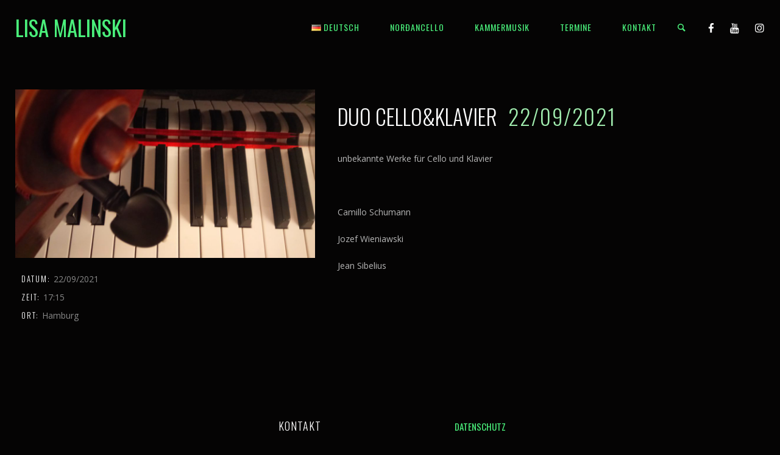

--- FILE ---
content_type: text/html; charset=UTF-8
request_url: https://lisamalinski.com/events/duo-celloklavier/
body_size: 52334
content:
<!DOCTYPE html>
<html lang="de-DE">
<head>
	<meta charset="UTF-8" />
	<title>Lisa Malinski | Duo Cello&amp;Klavier &ndash; Lisa Malinski</title>
	<meta name="viewport" content="width=device-width, initial-scale=1, maximum-scale=1">  
	<link rel="shortcut icon" href="https://lisamalinski.com/wp-content/uploads/2018/12/cello-icon-11.jpg.png" type="image/x-icon" />			<meta name='robots' content='index, follow, max-image-preview:large, max-snippet:-1, max-video-preview:-1' />

	<!-- This site is optimized with the Yoast SEO plugin v20.11 - https://yoast.com/wordpress/plugins/seo/ -->
	<link rel="canonical" href="https://lisamalinski.com/events/duo-celloklavier/" />
	<meta property="og:locale" content="de_DE" />
	<meta property="og:type" content="article" />
	<meta property="og:title" content="Duo Cello&amp;Klavier &ndash; Lisa Malinski" />
	<meta property="og:description" content="unbekannte Werke für Cello und Klavier &nbsp; Camillo Schumann Jozef Wieniawski Jean Sibelius &nbsp; &nbsp;" />
	<meta property="og:url" content="https://lisamalinski.com/events/duo-celloklavier/" />
	<meta property="og:site_name" content="Lisa Malinski" />
	<meta property="article:publisher" content="https://www.facebook.com/LisaMalinskicello" />
	<meta property="article:modified_time" content="2021-07-19T14:01:40+00:00" />
	<meta property="og:image" content="https://lisamalinski.com/wp-content/uploads/2019/01/DSC_0167.jpg" />
	<meta property="og:image:width" content="4096" />
	<meta property="og:image:height" content="2304" />
	<meta property="og:image:type" content="image/jpeg" />
	<meta name="twitter:card" content="summary_large_image" />
	<meta name="twitter:label1" content="Geschätzte Lesezeit" />
	<meta name="twitter:data1" content="1 Minute" />
	<script type="application/ld+json" class="yoast-schema-graph">{"@context":"https://schema.org","@graph":[{"@type":"WebPage","@id":"https://lisamalinski.com/events/duo-celloklavier/","url":"https://lisamalinski.com/events/duo-celloklavier/","name":"Duo Cello&Klavier &ndash; Lisa Malinski","isPartOf":{"@id":"https://lisamalinski.com/#website"},"primaryImageOfPage":{"@id":"https://lisamalinski.com/events/duo-celloklavier/#primaryimage"},"image":{"@id":"https://lisamalinski.com/events/duo-celloklavier/#primaryimage"},"thumbnailUrl":"https://lisamalinski.com/wp-content/uploads/2019/01/DSC_0167.jpg","datePublished":"2021-03-10T12:20:31+00:00","dateModified":"2021-07-19T14:01:40+00:00","breadcrumb":{"@id":"https://lisamalinski.com/events/duo-celloklavier/#breadcrumb"},"inLanguage":"de","potentialAction":[{"@type":"ReadAction","target":["https://lisamalinski.com/events/duo-celloklavier/"]}]},{"@type":"ImageObject","inLanguage":"de","@id":"https://lisamalinski.com/events/duo-celloklavier/#primaryimage","url":"https://lisamalinski.com/wp-content/uploads/2019/01/DSC_0167.jpg","contentUrl":"https://lisamalinski.com/wp-content/uploads/2019/01/DSC_0167.jpg","width":4096,"height":2304},{"@type":"BreadcrumbList","@id":"https://lisamalinski.com/events/duo-celloklavier/#breadcrumb","itemListElement":[{"@type":"ListItem","position":1,"name":"Startseite","item":"https://lisamalinski.com/"},{"@type":"ListItem","position":2,"name":"Duo Cello&#038;Klavier"}]},{"@type":"WebSite","@id":"https://lisamalinski.com/#website","url":"https://lisamalinski.com/","name":"Lisa Malinski","description":"Cellistin","publisher":{"@id":"https://lisamalinski.com/#/schema/person/41e63029a0feef7a479c77c65785b214"},"potentialAction":[{"@type":"SearchAction","target":{"@type":"EntryPoint","urlTemplate":"https://lisamalinski.com/?s={search_term_string}"},"query-input":"required name=search_term_string"}],"inLanguage":"de"},{"@type":["Person","Organization"],"@id":"https://lisamalinski.com/#/schema/person/41e63029a0feef7a479c77c65785b214","name":"lisamalinski","image":{"@type":"ImageObject","inLanguage":"de","@id":"https://lisamalinski.com/#/schema/person/image/","url":"https://lisamalinski.com/wp-content/uploads/2018/12/cello-icon-11.jpg.png","contentUrl":"https://lisamalinski.com/wp-content/uploads/2018/12/cello-icon-11.jpg.png","width":512,"height":512,"caption":"lisamalinski"},"logo":{"@id":"https://lisamalinski.com/#/schema/person/image/"},"sameAs":["http://lisamalinski.com","https://www.facebook.com/LisaMalinskicello","https://www.instagram.com/lisamalinski.cellist/"]}]}</script>
	<!-- / Yoast SEO plugin. -->


<link rel='dns-prefetch' href='//www.google.com' />
<link rel='dns-prefetch' href='//fonts.googleapis.com' />
<link rel="alternate" type="application/rss+xml" title="Lisa Malinski &raquo; Feed" href="https://lisamalinski.com/feed/" />
<link rel="alternate" type="application/rss+xml" title="Lisa Malinski &raquo; Kommentar-Feed" href="https://lisamalinski.com/comments/feed/" />
<script type="text/javascript">
window._wpemojiSettings = {"baseUrl":"https:\/\/s.w.org\/images\/core\/emoji\/14.0.0\/72x72\/","ext":".png","svgUrl":"https:\/\/s.w.org\/images\/core\/emoji\/14.0.0\/svg\/","svgExt":".svg","source":{"concatemoji":"https:\/\/lisamalinski.com\/wp-includes\/js\/wp-emoji-release.min.js?ver=6.2.8"}};
/*! This file is auto-generated */
!function(e,a,t){var n,r,o,i=a.createElement("canvas"),p=i.getContext&&i.getContext("2d");function s(e,t){p.clearRect(0,0,i.width,i.height),p.fillText(e,0,0);e=i.toDataURL();return p.clearRect(0,0,i.width,i.height),p.fillText(t,0,0),e===i.toDataURL()}function c(e){var t=a.createElement("script");t.src=e,t.defer=t.type="text/javascript",a.getElementsByTagName("head")[0].appendChild(t)}for(o=Array("flag","emoji"),t.supports={everything:!0,everythingExceptFlag:!0},r=0;r<o.length;r++)t.supports[o[r]]=function(e){if(p&&p.fillText)switch(p.textBaseline="top",p.font="600 32px Arial",e){case"flag":return s("\ud83c\udff3\ufe0f\u200d\u26a7\ufe0f","\ud83c\udff3\ufe0f\u200b\u26a7\ufe0f")?!1:!s("\ud83c\uddfa\ud83c\uddf3","\ud83c\uddfa\u200b\ud83c\uddf3")&&!s("\ud83c\udff4\udb40\udc67\udb40\udc62\udb40\udc65\udb40\udc6e\udb40\udc67\udb40\udc7f","\ud83c\udff4\u200b\udb40\udc67\u200b\udb40\udc62\u200b\udb40\udc65\u200b\udb40\udc6e\u200b\udb40\udc67\u200b\udb40\udc7f");case"emoji":return!s("\ud83e\udef1\ud83c\udffb\u200d\ud83e\udef2\ud83c\udfff","\ud83e\udef1\ud83c\udffb\u200b\ud83e\udef2\ud83c\udfff")}return!1}(o[r]),t.supports.everything=t.supports.everything&&t.supports[o[r]],"flag"!==o[r]&&(t.supports.everythingExceptFlag=t.supports.everythingExceptFlag&&t.supports[o[r]]);t.supports.everythingExceptFlag=t.supports.everythingExceptFlag&&!t.supports.flag,t.DOMReady=!1,t.readyCallback=function(){t.DOMReady=!0},t.supports.everything||(n=function(){t.readyCallback()},a.addEventListener?(a.addEventListener("DOMContentLoaded",n,!1),e.addEventListener("load",n,!1)):(e.attachEvent("onload",n),a.attachEvent("onreadystatechange",function(){"complete"===a.readyState&&t.readyCallback()})),(e=t.source||{}).concatemoji?c(e.concatemoji):e.wpemoji&&e.twemoji&&(c(e.twemoji),c(e.wpemoji)))}(window,document,window._wpemojiSettings);
</script>
<style type="text/css">
img.wp-smiley,
img.emoji {
	display: inline !important;
	border: none !important;
	box-shadow: none !important;
	height: 1em !important;
	width: 1em !important;
	margin: 0 0.07em !important;
	vertical-align: -0.1em !important;
	background: none !important;
	padding: 0 !important;
}
</style>
	<link rel='stylesheet' id='dashicons-css' href='https://lisamalinski.com/wp-includes/css/dashicons.min.css?ver=6.2.8' type='text/css' media='all' />
<link rel='stylesheet' id='thickbox-css' href='https://lisamalinski.com/wp-includes/js/thickbox/thickbox.css?ver=6.2.8' type='text/css' media='all' />
<link rel='stylesheet' id='wp-block-library-css' href='https://lisamalinski.com/wp-includes/css/dist/block-library/style.min.css?ver=6.2.8' type='text/css' media='all' />
<link rel='stylesheet' id='classic-theme-styles-css' href='https://lisamalinski.com/wp-includes/css/classic-themes.min.css?ver=6.2.8' type='text/css' media='all' />
<style id='global-styles-inline-css' type='text/css'>
body{--wp--preset--color--black: #000000;--wp--preset--color--cyan-bluish-gray: #abb8c3;--wp--preset--color--white: #ffffff;--wp--preset--color--pale-pink: #f78da7;--wp--preset--color--vivid-red: #cf2e2e;--wp--preset--color--luminous-vivid-orange: #ff6900;--wp--preset--color--luminous-vivid-amber: #fcb900;--wp--preset--color--light-green-cyan: #7bdcb5;--wp--preset--color--vivid-green-cyan: #00d084;--wp--preset--color--pale-cyan-blue: #8ed1fc;--wp--preset--color--vivid-cyan-blue: #0693e3;--wp--preset--color--vivid-purple: #9b51e0;--wp--preset--gradient--vivid-cyan-blue-to-vivid-purple: linear-gradient(135deg,rgba(6,147,227,1) 0%,rgb(155,81,224) 100%);--wp--preset--gradient--light-green-cyan-to-vivid-green-cyan: linear-gradient(135deg,rgb(122,220,180) 0%,rgb(0,208,130) 100%);--wp--preset--gradient--luminous-vivid-amber-to-luminous-vivid-orange: linear-gradient(135deg,rgba(252,185,0,1) 0%,rgba(255,105,0,1) 100%);--wp--preset--gradient--luminous-vivid-orange-to-vivid-red: linear-gradient(135deg,rgba(255,105,0,1) 0%,rgb(207,46,46) 100%);--wp--preset--gradient--very-light-gray-to-cyan-bluish-gray: linear-gradient(135deg,rgb(238,238,238) 0%,rgb(169,184,195) 100%);--wp--preset--gradient--cool-to-warm-spectrum: linear-gradient(135deg,rgb(74,234,220) 0%,rgb(151,120,209) 20%,rgb(207,42,186) 40%,rgb(238,44,130) 60%,rgb(251,105,98) 80%,rgb(254,248,76) 100%);--wp--preset--gradient--blush-light-purple: linear-gradient(135deg,rgb(255,206,236) 0%,rgb(152,150,240) 100%);--wp--preset--gradient--blush-bordeaux: linear-gradient(135deg,rgb(254,205,165) 0%,rgb(254,45,45) 50%,rgb(107,0,62) 100%);--wp--preset--gradient--luminous-dusk: linear-gradient(135deg,rgb(255,203,112) 0%,rgb(199,81,192) 50%,rgb(65,88,208) 100%);--wp--preset--gradient--pale-ocean: linear-gradient(135deg,rgb(255,245,203) 0%,rgb(182,227,212) 50%,rgb(51,167,181) 100%);--wp--preset--gradient--electric-grass: linear-gradient(135deg,rgb(202,248,128) 0%,rgb(113,206,126) 100%);--wp--preset--gradient--midnight: linear-gradient(135deg,rgb(2,3,129) 0%,rgb(40,116,252) 100%);--wp--preset--duotone--dark-grayscale: url('#wp-duotone-dark-grayscale');--wp--preset--duotone--grayscale: url('#wp-duotone-grayscale');--wp--preset--duotone--purple-yellow: url('#wp-duotone-purple-yellow');--wp--preset--duotone--blue-red: url('#wp-duotone-blue-red');--wp--preset--duotone--midnight: url('#wp-duotone-midnight');--wp--preset--duotone--magenta-yellow: url('#wp-duotone-magenta-yellow');--wp--preset--duotone--purple-green: url('#wp-duotone-purple-green');--wp--preset--duotone--blue-orange: url('#wp-duotone-blue-orange');--wp--preset--font-size--small: 13px;--wp--preset--font-size--medium: 20px;--wp--preset--font-size--large: 36px;--wp--preset--font-size--x-large: 42px;--wp--preset--spacing--20: 0.44rem;--wp--preset--spacing--30: 0.67rem;--wp--preset--spacing--40: 1rem;--wp--preset--spacing--50: 1.5rem;--wp--preset--spacing--60: 2.25rem;--wp--preset--spacing--70: 3.38rem;--wp--preset--spacing--80: 5.06rem;--wp--preset--shadow--natural: 6px 6px 9px rgba(0, 0, 0, 0.2);--wp--preset--shadow--deep: 12px 12px 50px rgba(0, 0, 0, 0.4);--wp--preset--shadow--sharp: 6px 6px 0px rgba(0, 0, 0, 0.2);--wp--preset--shadow--outlined: 6px 6px 0px -3px rgba(255, 255, 255, 1), 6px 6px rgba(0, 0, 0, 1);--wp--preset--shadow--crisp: 6px 6px 0px rgba(0, 0, 0, 1);}:where(.is-layout-flex){gap: 0.5em;}body .is-layout-flow > .alignleft{float: left;margin-inline-start: 0;margin-inline-end: 2em;}body .is-layout-flow > .alignright{float: right;margin-inline-start: 2em;margin-inline-end: 0;}body .is-layout-flow > .aligncenter{margin-left: auto !important;margin-right: auto !important;}body .is-layout-constrained > .alignleft{float: left;margin-inline-start: 0;margin-inline-end: 2em;}body .is-layout-constrained > .alignright{float: right;margin-inline-start: 2em;margin-inline-end: 0;}body .is-layout-constrained > .aligncenter{margin-left: auto !important;margin-right: auto !important;}body .is-layout-constrained > :where(:not(.alignleft):not(.alignright):not(.alignfull)){max-width: var(--wp--style--global--content-size);margin-left: auto !important;margin-right: auto !important;}body .is-layout-constrained > .alignwide{max-width: var(--wp--style--global--wide-size);}body .is-layout-flex{display: flex;}body .is-layout-flex{flex-wrap: wrap;align-items: center;}body .is-layout-flex > *{margin: 0;}:where(.wp-block-columns.is-layout-flex){gap: 2em;}.has-black-color{color: var(--wp--preset--color--black) !important;}.has-cyan-bluish-gray-color{color: var(--wp--preset--color--cyan-bluish-gray) !important;}.has-white-color{color: var(--wp--preset--color--white) !important;}.has-pale-pink-color{color: var(--wp--preset--color--pale-pink) !important;}.has-vivid-red-color{color: var(--wp--preset--color--vivid-red) !important;}.has-luminous-vivid-orange-color{color: var(--wp--preset--color--luminous-vivid-orange) !important;}.has-luminous-vivid-amber-color{color: var(--wp--preset--color--luminous-vivid-amber) !important;}.has-light-green-cyan-color{color: var(--wp--preset--color--light-green-cyan) !important;}.has-vivid-green-cyan-color{color: var(--wp--preset--color--vivid-green-cyan) !important;}.has-pale-cyan-blue-color{color: var(--wp--preset--color--pale-cyan-blue) !important;}.has-vivid-cyan-blue-color{color: var(--wp--preset--color--vivid-cyan-blue) !important;}.has-vivid-purple-color{color: var(--wp--preset--color--vivid-purple) !important;}.has-black-background-color{background-color: var(--wp--preset--color--black) !important;}.has-cyan-bluish-gray-background-color{background-color: var(--wp--preset--color--cyan-bluish-gray) !important;}.has-white-background-color{background-color: var(--wp--preset--color--white) !important;}.has-pale-pink-background-color{background-color: var(--wp--preset--color--pale-pink) !important;}.has-vivid-red-background-color{background-color: var(--wp--preset--color--vivid-red) !important;}.has-luminous-vivid-orange-background-color{background-color: var(--wp--preset--color--luminous-vivid-orange) !important;}.has-luminous-vivid-amber-background-color{background-color: var(--wp--preset--color--luminous-vivid-amber) !important;}.has-light-green-cyan-background-color{background-color: var(--wp--preset--color--light-green-cyan) !important;}.has-vivid-green-cyan-background-color{background-color: var(--wp--preset--color--vivid-green-cyan) !important;}.has-pale-cyan-blue-background-color{background-color: var(--wp--preset--color--pale-cyan-blue) !important;}.has-vivid-cyan-blue-background-color{background-color: var(--wp--preset--color--vivid-cyan-blue) !important;}.has-vivid-purple-background-color{background-color: var(--wp--preset--color--vivid-purple) !important;}.has-black-border-color{border-color: var(--wp--preset--color--black) !important;}.has-cyan-bluish-gray-border-color{border-color: var(--wp--preset--color--cyan-bluish-gray) !important;}.has-white-border-color{border-color: var(--wp--preset--color--white) !important;}.has-pale-pink-border-color{border-color: var(--wp--preset--color--pale-pink) !important;}.has-vivid-red-border-color{border-color: var(--wp--preset--color--vivid-red) !important;}.has-luminous-vivid-orange-border-color{border-color: var(--wp--preset--color--luminous-vivid-orange) !important;}.has-luminous-vivid-amber-border-color{border-color: var(--wp--preset--color--luminous-vivid-amber) !important;}.has-light-green-cyan-border-color{border-color: var(--wp--preset--color--light-green-cyan) !important;}.has-vivid-green-cyan-border-color{border-color: var(--wp--preset--color--vivid-green-cyan) !important;}.has-pale-cyan-blue-border-color{border-color: var(--wp--preset--color--pale-cyan-blue) !important;}.has-vivid-cyan-blue-border-color{border-color: var(--wp--preset--color--vivid-cyan-blue) !important;}.has-vivid-purple-border-color{border-color: var(--wp--preset--color--vivid-purple) !important;}.has-vivid-cyan-blue-to-vivid-purple-gradient-background{background: var(--wp--preset--gradient--vivid-cyan-blue-to-vivid-purple) !important;}.has-light-green-cyan-to-vivid-green-cyan-gradient-background{background: var(--wp--preset--gradient--light-green-cyan-to-vivid-green-cyan) !important;}.has-luminous-vivid-amber-to-luminous-vivid-orange-gradient-background{background: var(--wp--preset--gradient--luminous-vivid-amber-to-luminous-vivid-orange) !important;}.has-luminous-vivid-orange-to-vivid-red-gradient-background{background: var(--wp--preset--gradient--luminous-vivid-orange-to-vivid-red) !important;}.has-very-light-gray-to-cyan-bluish-gray-gradient-background{background: var(--wp--preset--gradient--very-light-gray-to-cyan-bluish-gray) !important;}.has-cool-to-warm-spectrum-gradient-background{background: var(--wp--preset--gradient--cool-to-warm-spectrum) !important;}.has-blush-light-purple-gradient-background{background: var(--wp--preset--gradient--blush-light-purple) !important;}.has-blush-bordeaux-gradient-background{background: var(--wp--preset--gradient--blush-bordeaux) !important;}.has-luminous-dusk-gradient-background{background: var(--wp--preset--gradient--luminous-dusk) !important;}.has-pale-ocean-gradient-background{background: var(--wp--preset--gradient--pale-ocean) !important;}.has-electric-grass-gradient-background{background: var(--wp--preset--gradient--electric-grass) !important;}.has-midnight-gradient-background{background: var(--wp--preset--gradient--midnight) !important;}.has-small-font-size{font-size: var(--wp--preset--font-size--small) !important;}.has-medium-font-size{font-size: var(--wp--preset--font-size--medium) !important;}.has-large-font-size{font-size: var(--wp--preset--font-size--large) !important;}.has-x-large-font-size{font-size: var(--wp--preset--font-size--x-large) !important;}
.wp-block-navigation a:where(:not(.wp-element-button)){color: inherit;}
:where(.wp-block-columns.is-layout-flex){gap: 2em;}
.wp-block-pullquote{font-size: 1.5em;line-height: 1.6;}
</style>
<link rel='stylesheet' id='default_fonts-css' href='https://lisamalinski.com/wp-content/themes/jamsession/css/default_fonts.css?ver=6.2.8' type='text/css' media='all' />
<style id='default_fonts-inline-css' type='text/css'>

				body, #main_menu ul ul li a, .menu ul ul li a,
				.woocommerce table.shop_table th, .woocommerce-page table.shop_table th,
				.woocommerce .order_details li, .woocommerce-page .order_details li, #sidebar ul li,
				nav.mobile_navigation ul.sub-menu li a  {
					font-family: Open Sans, sans-serif;
				}

				h1, h2, h3, h4, h5, h6, blockquote, th, ul, ul li, ol, ol li, 
				#TB_ajaxWindowTitle, .slideTitle, .slideMessage, 
				#main_menu ul li a, .menu ul li a, #logo,
				#wp-calendar caption, #post_title, #page_title, #archive_title, #album_title, #title_all, 
				#comments-title, #commentform label, #contactform label, .woocommerce form .form-row label, .woocommerce-page form .form-row label, 
				#commentform input[type="submit"], #contactform input[type="submit"], #sidebar input[type="submit"], #inline_search input[type="submit"], .js_swp_theme_button, 
				.woocommerce #content input.button, .woocommerce #respond input#submit, .woocommerce a.button, .woocommerce button.button, .woocommerce input.button,
				.woocommerce-page #content input.button, .woocommerce-page #respond input#submit, .woocommerce-page a.button, .woocommerce-page button.button, 
				.woocommerce-page input.button, #respond h3, .reply, .post_tag a, .post_cat a, #sidebar .tagcloud a, .current_tax, 
				.post_item_title, .event_brick_date, .event_brick_venue, .event_meta_date, 
				.custom_actions a, .fb_actions a, 
				.album_meta_title, .share_text, .pagination_links, .page_navigation, .copy, #front_page_news_bar, #front_page_news_bar a, #news_badge, 
				.woocommerce span.onsale, .woocommerce-page span.onsale,
				.woocommerce #content div.product .woocommerce-tabs ul.tabs li.active, .woocommerce div.product .woocommerce-tabs ul.tabs li.active, .woocommerce-page #content div.product .woocommerce-tabs ul.tabs li.active, .woocommerce-page div.product .woocommerce-tabs ul.tabs li.active,
				.woocommerce a.added_to_cart, .woocommerce-page a.added_to_cart, 
				#maintenance_logo a, #maintenance_title, .album_widget_right h3, .js_swp_event_buy, .event_date_list, .event_buy_list, .js_swp_lt_name, .wg_event_date, #logo_mobile {
					font-family: Oswald, sans-serif;
				}
			
</style>
<link rel='stylesheet' id='style-css' href='https://lisamalinski.com/wp-content/themes/jamsession/style.css?ver=6.2.8' type='text/css' media='all' />
<link rel='stylesheet' id='jamsession-opensans-oswald-css' href='https://fonts.googleapis.com/css?family=Open+Sans%3A300%2C400%2C600%2C700%2C800%7COswald%3A200%2C300%2C400%2C500%2C600%2C700&#038;subset=latin%2Clatin-ext&#038;ver=6.2.8' type='text/css' media='all' />
<link rel='stylesheet' id='justified_gallery_css-css' href='https://lisamalinski.com/wp-content/themes/jamsession/css/justifiedGallery.min.css?ver=6.2.8' type='text/css' media='all' />
<link rel='stylesheet' id='mediaelement-css' href='https://lisamalinski.com/wp-includes/js/mediaelement/mediaelementplayer-legacy.min.css?ver=4.2.17' type='text/css' media='all' />
<link rel='stylesheet' id='wp-mediaelement-css' href='https://lisamalinski.com/wp-includes/js/mediaelement/wp-mediaelement.min.css?ver=6.2.8' type='text/css' media='all' />
<link rel='stylesheet' id='lightbox_style-css' href='https://lisamalinski.com/wp-content/themes/jamsession/css/lightbox.css?ver=6.2.8' type='text/css' media='all' />
<link rel='stylesheet' id='font-awesome-5.0.8-css' href='https://lisamalinski.com/wp-content/themes/jamsession/assets/font-awesome-5.0.8/css/font-awesome.min.css?ver=5.0.8' type='text/css' media='all' />
<script type='text/javascript' src='https://lisamalinski.com/wp-includes/js/jquery/jquery.min.js?ver=3.6.4' id='jquery-core-js'></script>
<script type='text/javascript' src='https://lisamalinski.com/wp-includes/js/jquery/jquery-migrate.min.js?ver=3.4.0' id='jquery-migrate-js'></script>
<script type='text/javascript' src='https://lisamalinski.com/wp-content/plugins/revslider/public/assets/js/rbtools.min.js?ver=6.6.14' async id='tp-tools-js'></script>
<script type='text/javascript' src='https://lisamalinski.com/wp-content/plugins/revslider/public/assets/js/rs6.min.js?ver=6.6.14' async id='revmin-js'></script>
<link rel="https://api.w.org/" href="https://lisamalinski.com/wp-json/" /><link rel="EditURI" type="application/rsd+xml" title="RSD" href="https://lisamalinski.com/xmlrpc.php?rsd" />
<link rel="wlwmanifest" type="application/wlwmanifest+xml" href="https://lisamalinski.com/wp-includes/wlwmanifest.xml" />
<meta name="generator" content="WordPress 6.2.8" />
<link rel='shortlink' href='https://lisamalinski.com/?p=1929' />
<link rel="alternate" type="application/json+oembed" href="https://lisamalinski.com/wp-json/oembed/1.0/embed?url=https%3A%2F%2Flisamalinski.com%2Fevents%2Fduo-celloklavier%2F" />
<link rel="alternate" type="text/xml+oembed" href="https://lisamalinski.com/wp-json/oembed/1.0/embed?url=https%3A%2F%2Flisamalinski.com%2Fevents%2Fduo-celloklavier%2F&#038;format=xml" />
      <!--Customizer CSS--> 
      <style type="text/css">
        #logo a { color: #44dd7c ; }#logo_mobile a { color: #44dd7c ; } #logo { background-color : transparent; outline: 0;}#menu_navigation { background-color : transparent;}#main_menu, .menu { background-color : transparent;}#search_blog, #search_blog span { background-color : transparent;}.use_mobile { background-color : rgba(68,68,68,0.9);}#post_content, #post_content_full, .js_full_container_inner, .album_meta, .event_meta, #album_listing, #event_listing, #sidebar, .post_item, .post_item_woo { border-width: 0;}#main_menu ul ul, .menu ul ul, #news_badge, #front_page_news_bar { background-color : rgba(68,68,68,0.9);}#main_menu ul li:hover, .menu ul li:hover { background-color : rgba(68,68,68,0.9);}.copy, .price_container, p.price ins { color: #444444;}.mobile_menu_bar, nav.mobile_navigation ul li { background-color: #444444;}.mobile_menu_container ul li a { color: #4aef7b;}#main_menu ul li a { color: #4aef7b ; }.menu ul li a { color: #4aef7b ; }.btt_left, .btt_right { background-color: #4aef7b ; }.copy { background-color: #4aef7b ; }#main_menu li.current-menu-item > a, .menu li.current-menu-item > a { color: #ffffff ; }#main_menu li.current-menu-ancestor > a, .menu li.current-menu-ancestor > a { color: #ffffff ; }#search_blog span {margin: 29px 25px 0px 0px;}#search_blog {height: 90px;}.menu_social_links i {line-height: 90px;}#commentform input[type="submit"]:hover, #sidebar input[type="submit"]:hover, #inline_search input[type="submit"]:hover, .js_swp_theme_button:hover,  #contactform input[type="submit"]:hover, .reply:hover, .post_cat a, .pagination_links a, .post_tag a:hover, .event_actions a:hover, .custom_actions, .fb_actions:hover, .mejs-time-current, #wp-calendar thead, #sidebar .tagcloud a:hover,  .slideTitle, .woocommerce span.onsale, .woocommerce-page span.onsale, .woocommerce a.added_to_cart, .woocommerce-page a.added_to_cart, .main_spinner {background-color: #a1edaf;}a, .post_author a, #sidebar a:hover, .required, .required_field, .error, .archive_name, .social_share a:hover, .social_links a:hover, .footer_share a:hover, .event_meta_date, .event_buy_list a {color: #a1edaf;}#commentform input[type="submit"], #sidebar input[type="submit"], #inline_search input[type="submit"], #contactform input[type="submit"], .js_swp_theme_button,  .reply, .post_cat a:hover, .current_tax, .post_tag a, #sidebar .tagcloud a, .pagination_links a:hover, .event_actions a, .custom_actions:hover, .back_to_top_btn {background-color: #444444;}.woocommerce #content input.button, .woocommerce #respond input#submit, .woocommerce a.button, .woocommerce button.button, .woocommerce input.button, .woocommerce-page #content input.button, .woocommerce-page #respond input#submit, .woocommerce-page a.button, .woocommerce-page button.button, .woocommerce-page input.button{background-color: #444444 !important;}.woocommerce #content input.button:hover, .woocommerce #respond input#submit:hover, .woocommerce a.button:hover, .woocommerce button.button:hover, .woocommerce input.button:hover, .woocommerce-page #content input.button:hover, .woocommerce-page #respond input#submit:hover, .woocommerce-page a.button:hover, .woocommerce-page button.button:hover, .woocommerce-page input.button:hover {background-color: #a1edaf !important;}#single_price p.price, .price .amount {color: #444444;}.post_cat a, .post_tag a { color : #ffffff;}.post_item:hover, .post_item_gallery:hover, .post_item_woo:hover {box-shadow: 0 0 16px 10px #a1edaf;}.post_item_event:hover {box-shadow: 0 0 25px #a1edaf;}.mobile_menu_hmb, #news_badge, #front_page_news_bar a, #sidebar .tagcloud a, .post_tag a, .post_cat a:hover, .custom_actions:hover > a, #comments .reply a, .pagination_links a:hover, #commentform input[type="submit"], #sidebar input[type="submit"], #inline_search input[type="submit"], .js_swp_theme_button a, #contactform input[type="submit"], .woocommerce a.button, .woocommerce-page a.button, .current_tax, .woocommerce-page button.button.alt, .woocommerce button.button.alt, .woocommerce-page #respond input#submit {color: #4aef7b;}.mobile_menu_hmb span { background-color: #4aef7b;}#sidebar a:hover, .view_more a:hover, .event_item_list:hover > .event_venue_list a  {border-color: #a1edaf;}.post_item_title a:hover { border-bottom-color: #a1edaf;}.post_item:hover > .post_item_title a, .post_item_commerce_container:hover > .product_title a, .post_item_event_container:hover > .post_item_title a { border-bottom-color: #a1edaf;}::selection  {background: #a1edaf;}::-moz-selection  {background: #a1edaf;}::-webkit-selection  {background: #a1edaf;}blockquote {border-left-color: #a1edaf;}#post_content, #post_content_full, .js_full_container_inner, #sidebar, .event_meta, .album_meta, #album_listing, #event_listing, .js_swp_container { background-color: rgba(0,0,0,0); }.post_item, .event_item_list { background-color: rgba(0,0,0,0); }.for_ajax_contact #contactform input[type="text"]:focus, .for_ajax_contact #contactform textarea:focus{border-bottom-color: #a1edaf; border-left-color: #a1edaf;}		   
      </style> 
      <!--/Customizer CSS-->
      <style type="text/css">.recentcomments a{display:inline !important;padding:0 !important;margin:0 !important;}</style><meta name="generator" content="Powered by WPBakery Page Builder - drag and drop page builder for WordPress."/>
  
		<style type="text/css">  
		body { background-color: #050404; }  
		</style>  
		<meta name="generator" content="Powered by Slider Revolution 6.6.14 - responsive, Mobile-Friendly Slider Plugin for WordPress with comfortable drag and drop interface." />
<link rel="icon" href="https://lisamalinski.com/wp-content/uploads/2018/12/cropped-cello-icon-11.jpg-10-32x32.png" sizes="32x32" />
<link rel="icon" href="https://lisamalinski.com/wp-content/uploads/2018/12/cropped-cello-icon-11.jpg-10-192x192.png" sizes="192x192" />
<link rel="apple-touch-icon" href="https://lisamalinski.com/wp-content/uploads/2018/12/cropped-cello-icon-11.jpg-10-180x180.png" />
<meta name="msapplication-TileImage" content="https://lisamalinski.com/wp-content/uploads/2018/12/cropped-cello-icon-11.jpg-10-270x270.png" />
<script>function setREVStartSize(e){
			//window.requestAnimationFrame(function() {
				window.RSIW = window.RSIW===undefined ? window.innerWidth : window.RSIW;
				window.RSIH = window.RSIH===undefined ? window.innerHeight : window.RSIH;
				try {
					var pw = document.getElementById(e.c).parentNode.offsetWidth,
						newh;
					pw = pw===0 || isNaN(pw) || (e.l=="fullwidth" || e.layout=="fullwidth") ? window.RSIW : pw;
					e.tabw = e.tabw===undefined ? 0 : parseInt(e.tabw);
					e.thumbw = e.thumbw===undefined ? 0 : parseInt(e.thumbw);
					e.tabh = e.tabh===undefined ? 0 : parseInt(e.tabh);
					e.thumbh = e.thumbh===undefined ? 0 : parseInt(e.thumbh);
					e.tabhide = e.tabhide===undefined ? 0 : parseInt(e.tabhide);
					e.thumbhide = e.thumbhide===undefined ? 0 : parseInt(e.thumbhide);
					e.mh = e.mh===undefined || e.mh=="" || e.mh==="auto" ? 0 : parseInt(e.mh,0);
					if(e.layout==="fullscreen" || e.l==="fullscreen")
						newh = Math.max(e.mh,window.RSIH);
					else{
						e.gw = Array.isArray(e.gw) ? e.gw : [e.gw];
						for (var i in e.rl) if (e.gw[i]===undefined || e.gw[i]===0) e.gw[i] = e.gw[i-1];
						e.gh = e.el===undefined || e.el==="" || (Array.isArray(e.el) && e.el.length==0)? e.gh : e.el;
						e.gh = Array.isArray(e.gh) ? e.gh : [e.gh];
						for (var i in e.rl) if (e.gh[i]===undefined || e.gh[i]===0) e.gh[i] = e.gh[i-1];
											
						var nl = new Array(e.rl.length),
							ix = 0,
							sl;
						e.tabw = e.tabhide>=pw ? 0 : e.tabw;
						e.thumbw = e.thumbhide>=pw ? 0 : e.thumbw;
						e.tabh = e.tabhide>=pw ? 0 : e.tabh;
						e.thumbh = e.thumbhide>=pw ? 0 : e.thumbh;
						for (var i in e.rl) nl[i] = e.rl[i]<window.RSIW ? 0 : e.rl[i];
						sl = nl[0];
						for (var i in nl) if (sl>nl[i] && nl[i]>0) { sl = nl[i]; ix=i;}
						var m = pw>(e.gw[ix]+e.tabw+e.thumbw) ? 1 : (pw-(e.tabw+e.thumbw)) / (e.gw[ix]);
						newh =  (e.gh[ix] * m) + (e.tabh + e.thumbh);
					}
					var el = document.getElementById(e.c);
					if (el!==null && el) el.style.height = newh+"px";
					el = document.getElementById(e.c+"_wrapper");
					if (el!==null && el) {
						el.style.height = newh+"px";
						el.style.display = "block";
					}
				} catch(e){
					console.log("Failure at Presize of Slider:" + e)
				}
			//});
		  };</script>
		<style type="text/css" id="wp-custom-css">
			.copy {
	visibility: hidden;
}
a {
	color: #4aef7b !important;
}
#page_title {
	/*text-align: center !important;*/
	/*padding-left: 30px;*/
}
#post_content {
	clear: both;
  display: block;
  margin: auto;
  overflow: hidden;
  padding: 2%;
  padding-top: 25px;
  width: 100%;
  padding-bottom: 15px;
}
/*#menu-impressum a {
	color: #4aef7b !important;
}*/
#menu-impressum li {
	text-align: center !important;
}
.footer-widget-title {
	text-align: center !important;
}
.textwidget {
	text-align: center !important;
}
/*.textwidget a {
	color: #4aef7b !important;
}*/
.short_title {
	visibility: hidden;
}		</style>
		<noscript><style> .wpb_animate_when_almost_visible { opacity: 1; }</style></noscript></head>

<body  class="js_events-template-default single single-js_events postid-1929 custom-background wpb-js-composer js-comp-ver-6.13.0 vc_responsive" >
	
	<div class="wraper">

		<div id="header">
			<div class="mobile_menu_items show_on_mobile_only">
	<div class="mobile_menu_bar">
		<div id="logo_mobile">
						<a href="https://lisamalinski.com"> Lisa Malinski</a>
				</div>

		<div class="mobile_menu_hmb in_mobile_menu_bar">
			<div class="mobile_hmb_container">
				<div class="mobile_hmb in_mobile_menu_bar">
					<span class="menu_1"></span>
					<span class="menu_2"></span>
					<span class="menu_3"></span>
				</div>
			</div>	
		</div>
	</div>

	<div class="mobile_menu_container">
		<nav class="mobile_navigation"><ul id="menu-menue_deutsch" class="menu js_mobile_menu"><li id="menu-item-1341" class="pll-parent-menu-item menu-item menu-item-type-custom menu-item-object-custom menu-item-has-children menu-item-1341"><a href="#pll_switcher"><img src="[data-uri]" alt="Deutsch" width="16" height="11" style="width: 16px; height: 11px;" /><span style="margin-left:0.3em;">Deutsch</span></a>
<ul class="sub-menu">
	<li id="menu-item-1341-en" class="lang-item lang-item-36 lang-item-en no-translation lang-item-first menu-item menu-item-type-custom menu-item-object-custom menu-item-1341-en"><a href="https://lisamalinski.com/en/cellist/" hreflang="en-GB" lang="en-GB"><img src="[data-uri]" alt="English" width="16" height="11" style="width: 16px; height: 11px;" /><span style="margin-left:0.3em;">English</span></a></li>
	<li id="menu-item-1341-is" class="lang-item lang-item-40 lang-item-is no-translation menu-item menu-item-type-custom menu-item-object-custom menu-item-1341-is"><a href="https://lisamalinski.com/is/sello/" hreflang="is-IS" lang="is-IS"><img src="[data-uri]" alt="Íslenska" width="16" height="11" style="width: 16px; height: 11px;" /><span style="margin-left:0.3em;">Íslenska</span></a></li>
</ul>
</li>
<li id="menu-item-842" class="menu-item menu-item-type-post_type menu-item-object-page menu-item-842"><a href="https://lisamalinski.com/nordancello/">Norðancello</a></li>
<li id="menu-item-827" class="menu-item menu-item-type-post_type menu-item-object-page menu-item-827"><a href="https://lisamalinski.com/kammermusik/">Kammermusik</a></li>
<li id="menu-item-788" class="menu-item menu-item-type-post_type menu-item-object-page menu-item-788"><a href="https://lisamalinski.com/termine/">Termine</a></li>
<li id="menu-item-828" class="menu-item menu-item-type-post_type menu-item-object-page menu-item-828"><a href="https://lisamalinski.com/kontakt/">Kontakt</a></li>
</ul></nav>	</div>
</div>
<div class="mobile_menu_spacer show_on_mobile_only"></div>
			<div id="logo">
							<a href="https://lisamalinski.com"> Lisa Malinski</a>
					</div>
			
			<div id="menu_navigation">

		<span class="menu_social_links">
		<ul class="float_container"><li><a target="_blank" href="https://www.facebook.com/LisaMalinskicello/" title="Facebook"><i class="icon-facebook"></i></a></li><li><a target="_blank" href="https://www.youtube.com/@nordancello" title="YouTube"><i class="icon-youtube"></i></a></li><li><a target="_blank" href="https://www.instagram.com/lisamalinski.cellist" title="Instagram"><i class="icon-instagramm"></i></a></li></ul>	</span>
	
		<div id="search_blog">
		<div id="display_none">
			<div id="inline_search">
				<form role="search" method="get" class="search-form" action="https://lisamalinski.com/">
	<label>
		<input type="search" class="search-field" placeholder="Suche nach ..." value="" name="s" title="Suche nach:" />
	</label>
	<input type="submit" class="search-submit" value="Search" />
</form>
			</div>
		</div>
		<a title="Suchen ..." href="#TB_inline?width=500&amp;height=45&amp;inlineId=display_none" class="thickbox">
			<span>
					<i class="icon-search"></i>
			</span>
		</a>
	</div>
	
	
	
	<div id="main_menu" class="menu-menue_deutsch-container"><ul id="menu-menue_deutsch-1" class="menu"><li class="pll-parent-menu-item menu-item menu-item-type-custom menu-item-object-custom menu-item-has-children menu-item-1341"><a href="#pll_switcher"><img src="[data-uri]" alt="Deutsch" width="16" height="11" style="width: 16px; height: 11px;" /><span style="margin-left:0.3em;">Deutsch</span></a>
<ul class="sub-menu">
	<li class="lang-item lang-item-36 lang-item-en no-translation lang-item-first menu-item menu-item-type-custom menu-item-object-custom menu-item-1341-en"><a href="https://lisamalinski.com/en/cellist/" hreflang="en-GB" lang="en-GB"><img src="[data-uri]" alt="English" width="16" height="11" style="width: 16px; height: 11px;" /><span style="margin-left:0.3em;">English</span></a></li>
	<li class="lang-item lang-item-40 lang-item-is no-translation menu-item menu-item-type-custom menu-item-object-custom menu-item-1341-is"><a href="https://lisamalinski.com/is/sello/" hreflang="is-IS" lang="is-IS"><img src="[data-uri]" alt="Íslenska" width="16" height="11" style="width: 16px; height: 11px;" /><span style="margin-left:0.3em;">Íslenska</span></a></li>
</ul>
</li>
<li class="menu-item menu-item-type-post_type menu-item-object-page menu-item-842"><a href="https://lisamalinski.com/nordancello/">Norðancello</a></li>
<li class="menu-item menu-item-type-post_type menu-item-object-page menu-item-827"><a href="https://lisamalinski.com/kammermusik/">Kammermusik</a></li>
<li class="menu-item menu-item-type-post_type menu-item-object-page menu-item-788"><a href="https://lisamalinski.com/termine/">Termine</a></li>
<li class="menu-item menu-item-type-post_type menu-item-object-page menu-item-828"><a href="https://lisamalinski.com/kontakt/">Kontakt</a></li>
</ul></div>

</div>


<div class="desk_menu_spacer"></div>
		</div>
		
			
<div id="main_content">
	 
			<div id="event_poster"> 
				<img width="900" height="506" src="https://lisamalinski.com/wp-content/uploads/2019/01/DSC_0167-1024x576.jpg" class="attachment-large size-large wp-post-image" alt="" decoding="async" srcset="https://lisamalinski.com/wp-content/uploads/2019/01/DSC_0167-1024x576.jpg 1024w, https://lisamalinski.com/wp-content/uploads/2019/01/DSC_0167-300x169.jpg 300w, https://lisamalinski.com/wp-content/uploads/2019/01/DSC_0167-768x432.jpg 768w" sizes="(max-width: 900px) 100vw, 900px" /><div class="event_meta">							<div class="album_meta_item">
								<span class="album_meta_title">DATUM: </span>22/09/2021							</div>
															<div class="album_meta_item">
									<span class="album_meta_title">ZEIT: </span>17:15									</div>
															<div class="album_meta_item">
								<span class="album_meta_title">ORT: </span>Hamburg							</div>
						</div>			</div>
			
			<div id="event_listing">
				<div id="album_title" >Duo Cello&#038;Klavier&ensp;<span class="event_meta_date">22/09/2021</span></div>				<div id="postmeta_custom">
				  
				</div>
				
				<div class="custom_content_audio">
				
				<p>unbekannte Werke für Cello und Klavier</p>
<p>&nbsp;</p>
<p>Camillo Schumann</p>
<p>Jozef Wieniawski</p>
<p>Jean Sibelius</p>
<p>&nbsp;</p>
<p>&nbsp;</p>
								
				</div>
			</div>
			
			<div class="clearfix"></div>
			

	

		
			
		



	<div class="clearfix"></div>
	
</div>
	

	

			
		<div id="footer_sidebars" class="js_full_container">
			<div id="footer_sidebars_inner" class="clearfloat js_full_container_inner">
				<div id="footer_sidebar1" class="lc_footer_sidebar">
									</div>

				<div id="footer_sidebar2" class="lc_footer_sidebar">
					<div id="text-6" class="widget widget_text"><h3 class="footer-widget-title">Kontakt</h3>			<div class="textwidget"><p><a href="mailto:mail@lisamalinski.com" target="_blank" rel="noopener">mail@lisamalinski.com</a></p>
</div>
		</div>				</div>

				<div id="footer_sidebar3" class="lc_footer_sidebar">
					<div id="nav_menu-4" class="widget widget_nav_menu"><div class="menu-impressum-container"><ul id="menu-impressum" class="menu"><li id="menu-item-1158" class="menu-item menu-item-type-post_type menu-item-object-page menu-item-1158"><a href="https://lisamalinski.com/datenschutz/">Datenschutz</a></li>
<li id="menu-item-1159" class="menu-item menu-item-type-post_type menu-item-object-page menu-item-1159"><a href="https://lisamalinski.com/impressum/">Impressum</a></li>
</ul></div></div>				</div>

				<div id="footer_sidebar4" class="lc_footer_sidebar">
					<div id="custom_html-6" class="widget_text widget widget_custom_html"><div class="textwidget custom-html-widget"><iframe src="https://www.facebook.com/plugins/like.php?href=https%3A%2F%2Fwww.facebook.com%2FLisaMalinskicello%2F&width=132&layout=button&action=like&size=small&show_faces=false&share=true&height=65&appId" width="132" height="65" style="border:none;overflow:hidden;position:center;" scrolling="no" frameborder="0" allowtransparency="true" allow="encrypted-media"></iframe></div></div>				</div>
			</div>
		</div>

			<div class="back_to_top_btn"><div class="btt_left"></div><div class="btt_right"></div></div>			<div class="push"></div>
			

	<div id="canvas_image" class="js_swp_background_image_cover" data-bgimage="">
	</div>

		 </div> <!-- wraper -->
		 <div class="main_spinner"></div>
		<div class="copy">2014 JamSession &copy; All rights reserved.</div>		<!-- Global site tag (gtag.js) - Google Analytics -->
<script async src="https://www.googletagmanager.com/gtag/js?id=UA-130561448-1"></script>
<script>
  window.dataLayer = window.dataLayer || [];
  function gtag(){dataLayer.push(arguments);}
  gtag('js', new Date());

  gtag('config', 'UA-130561448-1');
</script>		
		<script>
			window.RS_MODULES = window.RS_MODULES || {};
			window.RS_MODULES.modules = window.RS_MODULES.modules || {};
			window.RS_MODULES.waiting = window.RS_MODULES.waiting || [];
			window.RS_MODULES.defered = false;
			window.RS_MODULES.moduleWaiting = window.RS_MODULES.moduleWaiting || {};
			window.RS_MODULES.type = 'compiled';
		</script>
		<link rel='stylesheet' id='rs-plugin-settings-css' href='https://lisamalinski.com/wp-content/plugins/revslider/public/assets/css/rs6.css?ver=6.6.14' type='text/css' media='all' />
<style id='rs-plugin-settings-inline-css' type='text/css'>
#rs-demo-id {}
</style>
<script type='text/javascript' src='https://lisamalinski.com/wp-includes/js/comment-reply.min.js?ver=6.2.8' id='comment-reply-js'></script>
<script type='text/javascript' id='thickbox-js-extra'>
/* <![CDATA[ */
var thickboxL10n = {"next":"N\u00e4chste >","prev":"< Vorherige","image":"Bild","of":"von","close":"Schlie\u00dfen","noiframes":"Diese Funktion erfordert iframes. Du hast jedoch iframes deaktiviert oder dein Browser unterst\u00fctzt diese nicht.","loadingAnimation":"https:\/\/lisamalinski.com\/wp-includes\/js\/thickbox\/loadingAnimation.gif"};
/* ]]> */
</script>
<script type='text/javascript' src='https://lisamalinski.com/wp-includes/js/thickbox/thickbox.js?ver=3.1-20121105' id='thickbox-js'></script>
<script type='text/javascript' src='https://lisamalinski.com/wp-content/themes/jamsession/js/sticky_menu.js?ver=6.2.8' id='sticky_menu-js'></script>
<script type='text/javascript' src='https://lisamalinski.com/wp-content/themes/jamsession/js/back_to_top.js?ver=6.2.8' id='back_to_top_js-js'></script>
<script type='text/javascript' src='https://lisamalinski.com/wp-content/themes/jamsession/js/jquery.justifiedGallery.min.js?ver=6.2.8' id='justified_gallery-js'></script>
<script type='text/javascript' src='https://lisamalinski.com/wp-content/themes/jamsession/js/imagesloaded.pkgd.min.js?ver=6.2.8' id='images-loaded-js'></script>
<script type='text/javascript' src='https://lisamalinski.com/wp-content/themes/jamsession/js/jquery.debouncedresize.js?ver=6.2.8' id='debounce-resize-js'></script>
<script type='text/javascript' src='https://lisamalinski.com/wp-content/themes/jamsession/js/isotope.pkgd.min.js?ver=6.2.8' id='isotope-script-js'></script>
<script type='text/javascript' src='https://lisamalinski.com/wp-content/themes/jamsession/js/start_isotope.js?ver=6.2.8' id='start_isotope-js'></script>
<script type='text/javascript' src='https://lisamalinski.com/wp-content/themes/jamsession/supersized/js/jquery.easing.min.js?ver=6.2.8' id='jquery-easing-js'></script>
<script type='text/javascript' src='https://lisamalinski.com/wp-content/themes/jamsession/js/responsive_menu.js?ver=6.2.8' id='responsive_menu-js'></script>
<script type='text/javascript' id='mediaelement-core-js-before'>
var mejsL10n = {"language":"de","strings":{"mejs.download-file":"Datei herunterladen","mejs.install-flash":"Du verwendest einen Browser, der nicht den Flash-Player aktiviert oder installiert hat. Bitte aktiviere dein Flash-Player-Plugin oder lade die neueste Version von https:\/\/get.adobe.com\/flashplayer\/ herunter","mejs.fullscreen":"Vollbild","mejs.play":"Wiedergeben","mejs.pause":"Pausieren","mejs.time-slider":"Zeit-Schieberegler","mejs.time-help-text":"Benutze die Pfeiltasten Links\/Rechts, um 1\u00a0Sekunde vor- oder zur\u00fcckzuspringen. Mit den Pfeiltasten Hoch\/Runter kannst du um 10\u00a0Sekunden vor- oder zur\u00fcckspringen.","mejs.live-broadcast":"Live-\u00dcbertragung","mejs.volume-help-text":"Pfeiltasten Hoch\/Runter benutzen, um die Lautst\u00e4rke zu regeln.","mejs.unmute":"Lautschalten","mejs.mute":"Stummschalten","mejs.volume-slider":"Lautst\u00e4rkeregler","mejs.video-player":"Video-Player","mejs.audio-player":"Audio-Player","mejs.captions-subtitles":"Untertitel","mejs.captions-chapters":"Kapitel","mejs.none":"Keine","mejs.afrikaans":"Afrikaans","mejs.albanian":"Albanisch","mejs.arabic":"Arabisch","mejs.belarusian":"Wei\u00dfrussisch","mejs.bulgarian":"Bulgarisch","mejs.catalan":"Katalanisch","mejs.chinese":"Chinesisch","mejs.chinese-simplified":"Chinesisch (vereinfacht)","mejs.chinese-traditional":"Chinesisch (traditionell)","mejs.croatian":"Kroatisch","mejs.czech":"Tschechisch","mejs.danish":"D\u00e4nisch","mejs.dutch":"Niederl\u00e4ndisch","mejs.english":"Englisch","mejs.estonian":"Estnisch","mejs.filipino":"Filipino","mejs.finnish":"Finnisch","mejs.french":"Franz\u00f6sisch","mejs.galician":"Galicisch","mejs.german":"Deutsch","mejs.greek":"Griechisch","mejs.haitian-creole":"Haitianisch-Kreolisch","mejs.hebrew":"Hebr\u00e4isch","mejs.hindi":"Hindi","mejs.hungarian":"Ungarisch","mejs.icelandic":"Isl\u00e4ndisch","mejs.indonesian":"Indonesisch","mejs.irish":"Irisch","mejs.italian":"Italienisch","mejs.japanese":"Japanisch","mejs.korean":"Koreanisch","mejs.latvian":"Lettisch","mejs.lithuanian":"Litauisch","mejs.macedonian":"Mazedonisch","mejs.malay":"Malaiisch","mejs.maltese":"Maltesisch","mejs.norwegian":"Norwegisch","mejs.persian":"Persisch","mejs.polish":"Polnisch","mejs.portuguese":"Portugiesisch","mejs.romanian":"Rum\u00e4nisch","mejs.russian":"Russisch","mejs.serbian":"Serbisch","mejs.slovak":"Slowakisch","mejs.slovenian":"Slowenisch","mejs.spanish":"Spanisch","mejs.swahili":"Suaheli","mejs.swedish":"Schwedisch","mejs.tagalog":"Tagalog","mejs.thai":"Thai","mejs.turkish":"T\u00fcrkisch","mejs.ukrainian":"Ukrainisch","mejs.vietnamese":"Vietnamesisch","mejs.welsh":"Walisisch","mejs.yiddish":"Jiddisch"}};
</script>
<script type='text/javascript' src='https://lisamalinski.com/wp-includes/js/mediaelement/mediaelement-and-player.min.js?ver=4.2.17' id='mediaelement-core-js'></script>
<script type='text/javascript' src='https://lisamalinski.com/wp-includes/js/mediaelement/mediaelement-migrate.min.js?ver=6.2.8' id='mediaelement-migrate-js'></script>
<script type='text/javascript' id='mediaelement-js-extra'>
/* <![CDATA[ */
var _wpmejsSettings = {"pluginPath":"\/wp-includes\/js\/mediaelement\/","classPrefix":"mejs-","stretching":"responsive","audioShortcodeLibrary":"mediaelement","videoShortcodeLibrary":"mediaelement"};
/* ]]> */
</script>
<script type='text/javascript' src='https://lisamalinski.com/wp-includes/js/mediaelement/wp-mediaelement.min.js?ver=6.2.8' id='wp-mediaelement-js'></script>
<script type='text/javascript' src='https://lisamalinski.com/wp-content/themes/jamsession/js/vc_swp.js?ver=6.2.8' id='vc_swp-js'></script>
<script type='text/javascript' id='js_swp_ajaxcf-js-extra'>
/* <![CDATA[ */
var DATAVALUES = {"ajaxurl":"https:\/\/lisamalinski.com\/wp-admin\/admin-ajax.php"};
/* ]]> */
</script>
<script type='text/javascript' src='https://lisamalinski.com/wp-content/themes/jamsession/js/js_swp_ajaxcf.js?ver=6.2.8' id='js_swp_ajaxcf-js'></script>
<script type='text/javascript' src='https://lisamalinski.com/wp-content/themes/jamsession/js/lightbox-2.6.min.js?ver=6.2.8' id='lightbox-js'></script>
<script type='text/javascript' src='https://www.google.com/recaptcha/api.js?ver=6.2.8' id='recaptcha_api-js'></script>
	</body>
</html>

--- FILE ---
content_type: text/javascript
request_url: https://lisamalinski.com/wp-content/themes/jamsession/js/sticky_menu.js?ver=6.2.8
body_size: 787
content:
jQuery(document).ready( function($) {
	'use strict'; 

	 // initial top offset of the navigation 
	if ( $("#menu_navigation").length <= 0) {
		return;
	}

	$('.desk_menu_spacer').css("height", $("#menu_navigation").height());

	stickyMenu($);
	$(window).scroll(function() {
		stickyMenu($);
    });

});

function stickyMenu($) {
	if ( $("#header").length <= 0) {
		return;
	}

	var triggerStickyOnPx = $('#menu_navigation').offset().top + $('#menu_navigation').height();
	if ($(window).scrollTop() > triggerStickyOnPx) {
		enableSticky($);
	} 

	if (0 == $(window).scrollTop())	{
		disableSticky($);
	}
}

function enableSticky($) {
	if ($('#header').hasClass('sticky_enabled')) {
		return;
	}

	$('#header').addClass('sticky_enabled');
}

function disableSticky($) {
	var element = $('#header');
	if ($(element).hasClass('sticky_enabled')) {
			$(element).removeClass('sticky_enabled');

			if(0 == $(element).attr("class").length) {
				$(element).removeAttr("class");
			}
	}
}

